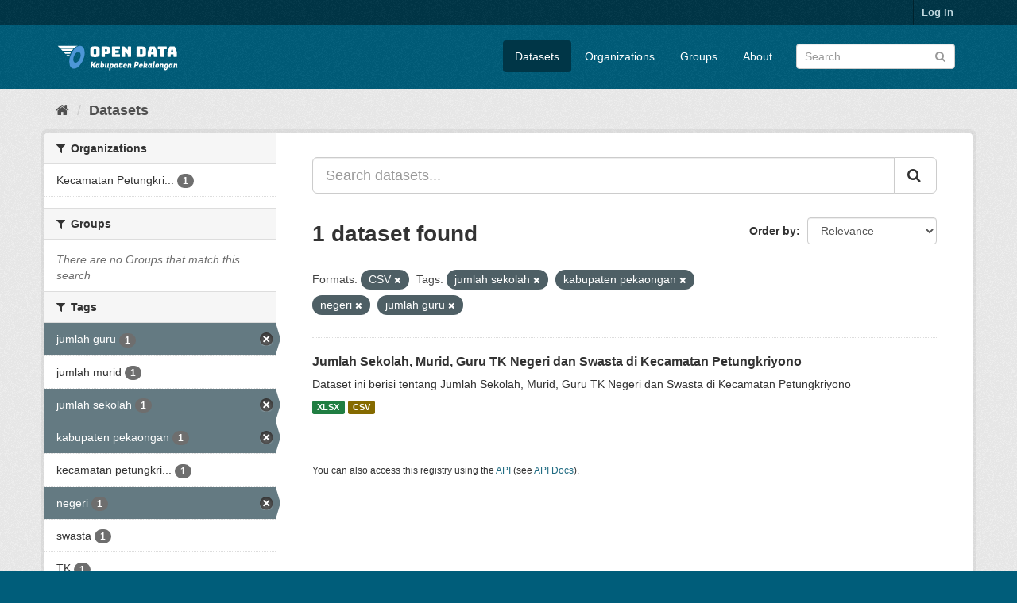

--- FILE ---
content_type: text/html; charset=utf-8
request_url: https://data.pekalongankab.go.id/dataset/?res_format=CSV&tags=jumlah+sekolah&tags=kabupaten+pekaongan&tags=negeri&tags=jumlah+guru
body_size: 5599
content:
<!DOCTYPE html>
<!--[if IE 9]> <html lang="en" class="ie9"> <![endif]-->
<!--[if gt IE 8]><!--> <html lang="en"> <!--<![endif]-->
  <head>
    <meta charset="utf-8" />
      <meta name="generator" content="ckan 2.9.1" />
      <meta name="viewport" content="width=device-width, initial-scale=1.0">
    <title>Dataset - Open Data Kabupaten Pekalongan</title>

    
    <link rel="shortcut icon" href="/base/images/ckan.ico" />
    
      
      
      
      
    

    
      
      
    

    
    <link href="/webassets/base/5644f28d_main.css" rel="stylesheet"/><style>
        .hero{
background-image : url("https://cefor.no/link/f9458c3f7cba442cbcd52d25b7a58e6f.aspx");
}
/*
@media (min-width: 768px)
[role=main], .main {
    padding-top: 10px;
     background: #eeeeee url(../../../base/images/bg.png); 
}

.img-responsive{
    display: block;
    max-width: 100%;
    height: auto;
    bakground-image : url("https://cefor.no/link/f9458c3f7cba442cbcd52d25b7a58e6f.aspx");
}

.media-image img {
    min-width: 100%;
    bakground-image : url("https://cefor.no/link/f9458c3f7cba442cbcd52d25b7a58e6f.aspx");
}
*/


      </style>
    
  </head>

  
  <body data-site-root="https://data.pekalongankab.go.id/" data-locale-root="https://data.pekalongankab.go.id/" >

    
    <div class="sr-only sr-only-focusable"><a href="#content">Skip to content</a></div>
  

  
     
<div class="account-masthead">
  <div class="container">
     
    <nav class="account not-authed" aria-label="Account">
      <ul class="list-unstyled">
        
        <li><a href="/user/login">Log in</a></li>
         
      </ul>
    </nav>
     
  </div>
</div>

<header class="navbar navbar-static-top masthead">
    
  <div class="container">
    <div class="navbar-right">
      <button data-target="#main-navigation-toggle" data-toggle="collapse" class="navbar-toggle collapsed" type="button" aria-label="expand or collapse" aria-expanded="false">
        <span class="sr-only">Toggle navigation</span>
        <span class="fa fa-bars"></span>
      </button>
    </div>
    <hgroup class="header-image navbar-left">
       
      <a class="logo" href="/"><img src="https://home.data.pekalongankab.go.id/img/logo-open-data.png" alt="Open Data Kabupaten Pekalongan" title="Open Data Kabupaten Pekalongan" /></a>
       
    </hgroup>

    <div class="collapse navbar-collapse" id="main-navigation-toggle">
      
      <nav class="section navigation">
        <ul class="nav nav-pills">
            
		<li class="active"><a href="/dataset/">Datasets</a></li><li><a href="/organization/">Organizations</a></li><li><a href="/group/">Groups</a></li><li><a href="/about">About</a></li>
	    
        </ul>
      </nav>
       
      <form class="section site-search simple-input" action="/dataset/" method="get">
        <div class="field">
          <label for="field-sitewide-search">Search Datasets</label>
          <input id="field-sitewide-search" type="text" class="form-control" name="q" placeholder="Search" aria-label="Search datasets"/>
          <button class="btn-search" type="submit" aria-label="Submit"><i class="fa fa-search"></i></button>
        </div>
      </form>
      
    </div>
  </div>
</header>

  
    <div class="main">
      <div id="content" class="container">
        
          
            <div class="flash-messages">
              
                
              
            </div>
          

          
            <div class="toolbar" role="navigation" aria-label="Breadcrumb">
              
                
                  <ol class="breadcrumb">
                    
<!-- Snippet snippets/home_breadcrumb_item.html start -->

<li class="home"><a href="/" aria-label="Home"><i class="fa fa-home"></i><span> Home</span></a></li>
<!-- Snippet snippets/home_breadcrumb_item.html end -->

                    
  <li class="active"><a href="/dataset/">Datasets</a></li>

                  </ol>
                
              
            </div>
          

          <div class="row wrapper">
            
            
            

            
              <aside class="secondary col-sm-3">
                
                
  <div class="filters">
    <div>
      
        
<!-- Snippet snippets/facet_list.html start -->


    
    
	
	    
	    
		<section class="module module-narrow module-shallow">
		    
			<h2 class="module-heading">
			    <i class="fa fa-filter"></i>
			    
			    Organizations
			</h2>
		    
		    
			
			    
				<nav aria-label="Organizations">
				    <ul class="list-unstyled nav nav-simple nav-facet">
					
					    
					    
					    
					    
					    <li class="nav-item">
						<a href="/dataset/?res_format=CSV&amp;tags=jumlah+sekolah&amp;tags=kabupaten+pekaongan&amp;tags=negeri&amp;tags=jumlah+guru&amp;organization=kecamatan-petungkriyono" title="Kecamatan Petungkriyono">
						    <span class="item-label">Kecamatan Petungkri...</span>
						    <span class="hidden separator"> - </span>
						    <span class="item-count badge">1</span>
						</a>
					    </li>
					
				    </ul>
				</nav>

				<p class="module-footer">
				    
					
				    
				</p>
			    
			
		    
		</section>
	    
	
    

<!-- Snippet snippets/facet_list.html end -->

      
        
<!-- Snippet snippets/facet_list.html start -->


    
    
	
	    
	    
		<section class="module module-narrow module-shallow">
		    
			<h2 class="module-heading">
			    <i class="fa fa-filter"></i>
			    
			    Groups
			</h2>
		    
		    
			
			    
				<p class="module-content empty">There are no Groups that match this search</p>
			    
			
		    
		</section>
	    
	
    

<!-- Snippet snippets/facet_list.html end -->

      
        
<!-- Snippet snippets/facet_list.html start -->


    
    
	
	    
	    
		<section class="module module-narrow module-shallow">
		    
			<h2 class="module-heading">
			    <i class="fa fa-filter"></i>
			    
			    Tags
			</h2>
		    
		    
			
			    
				<nav aria-label="Tags">
				    <ul class="list-unstyled nav nav-simple nav-facet">
					
					    
					    
					    
					    
					    <li class="nav-item active">
						<a href="/dataset/?res_format=CSV&amp;tags=jumlah+sekolah&amp;tags=kabupaten+pekaongan&amp;tags=negeri" title="">
						    <span class="item-label">jumlah guru</span>
						    <span class="hidden separator"> - </span>
						    <span class="item-count badge">1</span>
						</a>
					    </li>
					
					    
					    
					    
					    
					    <li class="nav-item">
						<a href="/dataset/?res_format=CSV&amp;tags=jumlah+sekolah&amp;tags=kabupaten+pekaongan&amp;tags=negeri&amp;tags=jumlah+guru&amp;tags=jumlah+murid" title="">
						    <span class="item-label">jumlah murid</span>
						    <span class="hidden separator"> - </span>
						    <span class="item-count badge">1</span>
						</a>
					    </li>
					
					    
					    
					    
					    
					    <li class="nav-item active">
						<a href="/dataset/?res_format=CSV&amp;tags=kabupaten+pekaongan&amp;tags=negeri&amp;tags=jumlah+guru" title="">
						    <span class="item-label">jumlah sekolah</span>
						    <span class="hidden separator"> - </span>
						    <span class="item-count badge">1</span>
						</a>
					    </li>
					
					    
					    
					    
					    
					    <li class="nav-item active">
						<a href="/dataset/?res_format=CSV&amp;tags=jumlah+sekolah&amp;tags=negeri&amp;tags=jumlah+guru" title="">
						    <span class="item-label">kabupaten pekaongan</span>
						    <span class="hidden separator"> - </span>
						    <span class="item-count badge">1</span>
						</a>
					    </li>
					
					    
					    
					    
					    
					    <li class="nav-item">
						<a href="/dataset/?res_format=CSV&amp;tags=jumlah+sekolah&amp;tags=kabupaten+pekaongan&amp;tags=negeri&amp;tags=jumlah+guru&amp;tags=kecamatan+petungkriyono" title="kecamatan petungkriyono">
						    <span class="item-label">kecamatan petungkri...</span>
						    <span class="hidden separator"> - </span>
						    <span class="item-count badge">1</span>
						</a>
					    </li>
					
					    
					    
					    
					    
					    <li class="nav-item active">
						<a href="/dataset/?res_format=CSV&amp;tags=jumlah+sekolah&amp;tags=kabupaten+pekaongan&amp;tags=jumlah+guru" title="">
						    <span class="item-label">negeri</span>
						    <span class="hidden separator"> - </span>
						    <span class="item-count badge">1</span>
						</a>
					    </li>
					
					    
					    
					    
					    
					    <li class="nav-item">
						<a href="/dataset/?res_format=CSV&amp;tags=jumlah+sekolah&amp;tags=kabupaten+pekaongan&amp;tags=negeri&amp;tags=jumlah+guru&amp;tags=swasta" title="">
						    <span class="item-label">swasta</span>
						    <span class="hidden separator"> - </span>
						    <span class="item-count badge">1</span>
						</a>
					    </li>
					
					    
					    
					    
					    
					    <li class="nav-item">
						<a href="/dataset/?res_format=CSV&amp;tags=jumlah+sekolah&amp;tags=kabupaten+pekaongan&amp;tags=negeri&amp;tags=jumlah+guru&amp;tags=TK" title="">
						    <span class="item-label">TK</span>
						    <span class="hidden separator"> - </span>
						    <span class="item-count badge">1</span>
						</a>
					    </li>
					
				    </ul>
				</nav>

				<p class="module-footer">
				    
					
				    
				</p>
			    
			
		    
		</section>
	    
	
    

<!-- Snippet snippets/facet_list.html end -->

      
        
<!-- Snippet snippets/facet_list.html start -->


    
    
	
	    
	    
		<section class="module module-narrow module-shallow">
		    
			<h2 class="module-heading">
			    <i class="fa fa-filter"></i>
			    
			    Formats
			</h2>
		    
		    
			
			    
				<nav aria-label="Formats">
				    <ul class="list-unstyled nav nav-simple nav-facet">
					
					    
					    
					    
					    
					    <li class="nav-item active">
						<a href="/dataset/?tags=jumlah+sekolah&amp;tags=kabupaten+pekaongan&amp;tags=negeri&amp;tags=jumlah+guru" title="">
						    <span class="item-label">CSV</span>
						    <span class="hidden separator"> - </span>
						    <span class="item-count badge">1</span>
						</a>
					    </li>
					
					    
					    
					    
					    
					    <li class="nav-item">
						<a href="/dataset/?res_format=CSV&amp;tags=jumlah+sekolah&amp;tags=kabupaten+pekaongan&amp;tags=negeri&amp;tags=jumlah+guru&amp;res_format=XLSX" title="">
						    <span class="item-label">XLSX</span>
						    <span class="hidden separator"> - </span>
						    <span class="item-count badge">1</span>
						</a>
					    </li>
					
				    </ul>
				</nav>

				<p class="module-footer">
				    
					
				    
				</p>
			    
			
		    
		</section>
	    
	
    

<!-- Snippet snippets/facet_list.html end -->

      
        
<!-- Snippet snippets/facet_list.html start -->


    
    
	
	    
	    
		<section class="module module-narrow module-shallow">
		    
			<h2 class="module-heading">
			    <i class="fa fa-filter"></i>
			    
			    Licenses
			</h2>
		    
		    
			
			    
				<nav aria-label="Licenses">
				    <ul class="list-unstyled nav nav-simple nav-facet">
					
					    
					    
					    
					    
					    <li class="nav-item">
						<a href="/dataset/?res_format=CSV&amp;tags=jumlah+sekolah&amp;tags=kabupaten+pekaongan&amp;tags=negeri&amp;tags=jumlah+guru&amp;license_id=cc-by" title="Creative Commons Attribution">
						    <span class="item-label">Creative Commons At...</span>
						    <span class="hidden separator"> - </span>
						    <span class="item-count badge">1</span>
						</a>
					    </li>
					
				    </ul>
				</nav>

				<p class="module-footer">
				    
					
				    
				</p>
			    
			
		    
		</section>
	    
	
    

<!-- Snippet snippets/facet_list.html end -->

      
    </div>
    <a class="close no-text hide-filters"><i class="fa fa-times-circle"></i><span class="text">close</span></a>
  </div>

              </aside>
            

            
              <div class="primary col-sm-9 col-xs-12" role="main">
                
                
  <section class="module">
    <div class="module-content">
      
        
      
      
        
        
        
<!-- Snippet snippets/search_form.html start -->








<form id="dataset-search-form" class="search-form" method="get" data-module="select-switch">

  
    <div class="input-group search-input-group">
      <input aria-label="Search datasets..." id="field-giant-search" type="text" class="form-control input-lg" name="q" value="" autocomplete="off" placeholder="Search datasets...">
      
      <span class="input-group-btn">
        <button class="btn btn-default btn-lg" type="submit" value="search" aria-label="Submit">
          <i class="fa fa-search"></i>
        </button>
      </span>
      
    </div>
  

  
    <span>
  
  

  
  
  
  <input type="hidden" name="res_format" value="CSV" />
  
  
  
  
  
  <input type="hidden" name="tags" value="jumlah sekolah" />
  
  
  
  
  
  <input type="hidden" name="tags" value="kabupaten pekaongan" />
  
  
  
  
  
  <input type="hidden" name="tags" value="negeri" />
  
  
  
  
  
  <input type="hidden" name="tags" value="jumlah guru" />
  
  
  
  </span>
  

  
    
      <div class="form-select form-group control-order-by">
        <label for="field-order-by">Order by</label>
        <select id="field-order-by" name="sort" class="form-control">
          
            
              <option value="score desc, metadata_modified desc" selected="selected">Relevance</option>
            
          
            
              <option value="title_string asc">Name Ascending</option>
            
          
            
              <option value="title_string desc">Name Descending</option>
            
          
            
              <option value="metadata_modified desc">Last Modified</option>
            
          
            
          
        </select>
        
        <button class="btn btn-default js-hide" type="submit">Go</button>
        
      </div>
    
  

  
    
      <h1>
<!-- Snippet snippets/search_result_text.html start -->


  
  
  
  

1 dataset found
<!-- Snippet snippets/search_result_text.html end -->
</h1>
    
  

  
    
      <p class="filter-list">
        
          
          <span class="facet">Formats:</span>
          
            <span class="filtered pill">CSV
              <a href="/dataset/?tags=jumlah+sekolah&amp;tags=kabupaten+pekaongan&amp;tags=negeri&amp;tags=jumlah+guru" class="remove" title="Remove"><i class="fa fa-times"></i></a>
            </span>
          
        
          
          <span class="facet">Tags:</span>
          
            <span class="filtered pill">jumlah sekolah
              <a href="/dataset/?res_format=CSV&amp;tags=kabupaten+pekaongan&amp;tags=negeri&amp;tags=jumlah+guru" class="remove" title="Remove"><i class="fa fa-times"></i></a>
            </span>
          
            <span class="filtered pill">kabupaten pekaongan
              <a href="/dataset/?res_format=CSV&amp;tags=jumlah+sekolah&amp;tags=negeri&amp;tags=jumlah+guru" class="remove" title="Remove"><i class="fa fa-times"></i></a>
            </span>
          
            <span class="filtered pill">negeri
              <a href="/dataset/?res_format=CSV&amp;tags=jumlah+sekolah&amp;tags=kabupaten+pekaongan&amp;tags=jumlah+guru" class="remove" title="Remove"><i class="fa fa-times"></i></a>
            </span>
          
            <span class="filtered pill">jumlah guru
              <a href="/dataset/?res_format=CSV&amp;tags=jumlah+sekolah&amp;tags=kabupaten+pekaongan&amp;tags=negeri" class="remove" title="Remove"><i class="fa fa-times"></i></a>
            </span>
          
        
      </p>
      <a class="show-filters btn btn-default">Filter Results</a>
    
  

</form>




<!-- Snippet snippets/search_form.html end -->

      
      
        
<!-- Snippet snippets/package_list.html start -->


  
    <ul class="dataset-list list-unstyled">
    	
	      
	        
<!-- Snippet snippets/package_item.html start -->







  <li class="dataset-item">
    
      <div class="dataset-content">
        
          <h2 class="dataset-heading">
            
              
            
            
		<a href="/dataset/jumlah-sekolah-murid-guru-tk-negeri-dan-swasta-di-kecamatan-petungkriyono">Jumlah Sekolah, Murid, Guru TK Negeri dan Swasta di Kecamatan Petungkriyono</a>
            
            
              
              
            
          </h2>
        
        
          
        
        
          
            <div>Dataset ini berisi tentang Jumlah Sekolah, Murid, Guru TK Negeri dan Swasta di Kecamatan Petungkriyono</div>
          
        
      </div>
      
        
          
            <ul class="dataset-resources list-unstyled">
              
                
                <li>
                  <a href="/dataset/jumlah-sekolah-murid-guru-tk-negeri-dan-swasta-di-kecamatan-petungkriyono" class="label label-default" data-format="xlsx">XLSX</a>
                </li>
                
                <li>
                  <a href="/dataset/jumlah-sekolah-murid-guru-tk-negeri-dan-swasta-di-kecamatan-petungkriyono" class="label label-default" data-format="csv">CSV</a>
                </li>
                
              
            </ul>
          
        
      
    
  </li>

<!-- Snippet snippets/package_item.html end -->

	      
	    
    </ul>
  

<!-- Snippet snippets/package_list.html end -->

      
    </div>

    
      
    
  </section>

  
    <section class="module">
      <div class="module-content">
        
          <small>
            
            
            
          You can also access this registry using the <a href="/api/3">API</a> (see <a href="http://docs.ckan.org/en/2.9/api/">API Docs</a>).
          </small>
        
      </div>
    </section>
  

              </div>
            
          </div>
        
      </div>
    </div>
  
    <footer class="site-footer">
  <div class="container">
    
    <div class="row">
      <div class="col-md-8 footer-links">
        
          <ul class="list-unstyled">
            
              <li><a href="/about">About Open Data Kabupaten Pekalongan</a></li>
            
          </ul>
          <ul class="list-unstyled">
            
              
              <li><a href="http://docs.ckan.org/en/2.9/api/">CKAN API</a></li>
              <li><a href="http://www.ckan.org/">CKAN Association</a></li>
              <li><a href="http://www.opendefinition.org/okd/"><img src="/base/images/od_80x15_blue.png" alt="Open Data"></a></li>
            
          </ul>
        
      </div>
      <div class="col-md-4 attribution">
        
          <p><strong>Powered by</strong> <a class="hide-text ckan-footer-logo" href="http://ckan.org">CKAN</a></p>
        
        
          
<!-- Snippet snippets/language_selector.html start -->

<form class="form-inline form-select lang-select" action="/util/redirect" data-module="select-switch" method="POST">
  <label for="field-lang-select">Language</label>
  <select id="field-lang-select" name="url" data-module="autocomplete" data-module-dropdown-class="lang-dropdown" data-module-container-class="lang-container">
    
      <option value="/en/dataset/?res_format=CSV&amp;tags=jumlah+sekolah&amp;tags=kabupaten+pekaongan&amp;tags=negeri&amp;tags=jumlah+guru" selected="selected">
        English
      </option>
    
      <option value="/pt_BR/dataset/?res_format=CSV&amp;tags=jumlah+sekolah&amp;tags=kabupaten+pekaongan&amp;tags=negeri&amp;tags=jumlah+guru" >
        português (Brasil)
      </option>
    
      <option value="/ja/dataset/?res_format=CSV&amp;tags=jumlah+sekolah&amp;tags=kabupaten+pekaongan&amp;tags=negeri&amp;tags=jumlah+guru" >
        日本語
      </option>
    
      <option value="/it/dataset/?res_format=CSV&amp;tags=jumlah+sekolah&amp;tags=kabupaten+pekaongan&amp;tags=negeri&amp;tags=jumlah+guru" >
        italiano
      </option>
    
      <option value="/cs_CZ/dataset/?res_format=CSV&amp;tags=jumlah+sekolah&amp;tags=kabupaten+pekaongan&amp;tags=negeri&amp;tags=jumlah+guru" >
        čeština (Česko)
      </option>
    
      <option value="/ca/dataset/?res_format=CSV&amp;tags=jumlah+sekolah&amp;tags=kabupaten+pekaongan&amp;tags=negeri&amp;tags=jumlah+guru" >
        català
      </option>
    
      <option value="/es/dataset/?res_format=CSV&amp;tags=jumlah+sekolah&amp;tags=kabupaten+pekaongan&amp;tags=negeri&amp;tags=jumlah+guru" >
        español
      </option>
    
      <option value="/fr/dataset/?res_format=CSV&amp;tags=jumlah+sekolah&amp;tags=kabupaten+pekaongan&amp;tags=negeri&amp;tags=jumlah+guru" >
        français
      </option>
    
      <option value="/el/dataset/?res_format=CSV&amp;tags=jumlah+sekolah&amp;tags=kabupaten+pekaongan&amp;tags=negeri&amp;tags=jumlah+guru" >
        Ελληνικά
      </option>
    
      <option value="/sv/dataset/?res_format=CSV&amp;tags=jumlah+sekolah&amp;tags=kabupaten+pekaongan&amp;tags=negeri&amp;tags=jumlah+guru" >
        svenska
      </option>
    
      <option value="/sr/dataset/?res_format=CSV&amp;tags=jumlah+sekolah&amp;tags=kabupaten+pekaongan&amp;tags=negeri&amp;tags=jumlah+guru" >
        српски
      </option>
    
      <option value="/no/dataset/?res_format=CSV&amp;tags=jumlah+sekolah&amp;tags=kabupaten+pekaongan&amp;tags=negeri&amp;tags=jumlah+guru" >
        norsk bokmål (Norge)
      </option>
    
      <option value="/sk/dataset/?res_format=CSV&amp;tags=jumlah+sekolah&amp;tags=kabupaten+pekaongan&amp;tags=negeri&amp;tags=jumlah+guru" >
        slovenčina
      </option>
    
      <option value="/fi/dataset/?res_format=CSV&amp;tags=jumlah+sekolah&amp;tags=kabupaten+pekaongan&amp;tags=negeri&amp;tags=jumlah+guru" >
        suomi
      </option>
    
      <option value="/ru/dataset/?res_format=CSV&amp;tags=jumlah+sekolah&amp;tags=kabupaten+pekaongan&amp;tags=negeri&amp;tags=jumlah+guru" >
        русский
      </option>
    
      <option value="/de/dataset/?res_format=CSV&amp;tags=jumlah+sekolah&amp;tags=kabupaten+pekaongan&amp;tags=negeri&amp;tags=jumlah+guru" >
        Deutsch
      </option>
    
      <option value="/pl/dataset/?res_format=CSV&amp;tags=jumlah+sekolah&amp;tags=kabupaten+pekaongan&amp;tags=negeri&amp;tags=jumlah+guru" >
        polski
      </option>
    
      <option value="/nl/dataset/?res_format=CSV&amp;tags=jumlah+sekolah&amp;tags=kabupaten+pekaongan&amp;tags=negeri&amp;tags=jumlah+guru" >
        Nederlands
      </option>
    
      <option value="/bg/dataset/?res_format=CSV&amp;tags=jumlah+sekolah&amp;tags=kabupaten+pekaongan&amp;tags=negeri&amp;tags=jumlah+guru" >
        български
      </option>
    
      <option value="/ko_KR/dataset/?res_format=CSV&amp;tags=jumlah+sekolah&amp;tags=kabupaten+pekaongan&amp;tags=negeri&amp;tags=jumlah+guru" >
        한국어 (대한민국)
      </option>
    
      <option value="/hu/dataset/?res_format=CSV&amp;tags=jumlah+sekolah&amp;tags=kabupaten+pekaongan&amp;tags=negeri&amp;tags=jumlah+guru" >
        magyar
      </option>
    
      <option value="/sl/dataset/?res_format=CSV&amp;tags=jumlah+sekolah&amp;tags=kabupaten+pekaongan&amp;tags=negeri&amp;tags=jumlah+guru" >
        slovenščina
      </option>
    
      <option value="/lv/dataset/?res_format=CSV&amp;tags=jumlah+sekolah&amp;tags=kabupaten+pekaongan&amp;tags=negeri&amp;tags=jumlah+guru" >
        latviešu
      </option>
    
      <option value="/mk/dataset/?res_format=CSV&amp;tags=jumlah+sekolah&amp;tags=kabupaten+pekaongan&amp;tags=negeri&amp;tags=jumlah+guru" >
        македонски
      </option>
    
      <option value="/sq/dataset/?res_format=CSV&amp;tags=jumlah+sekolah&amp;tags=kabupaten+pekaongan&amp;tags=negeri&amp;tags=jumlah+guru" >
        shqip
      </option>
    
      <option value="/sr_Latn/dataset/?res_format=CSV&amp;tags=jumlah+sekolah&amp;tags=kabupaten+pekaongan&amp;tags=negeri&amp;tags=jumlah+guru" >
        srpski (latinica)
      </option>
    
      <option value="/th/dataset/?res_format=CSV&amp;tags=jumlah+sekolah&amp;tags=kabupaten+pekaongan&amp;tags=negeri&amp;tags=jumlah+guru" >
        ไทย
      </option>
    
      <option value="/gl/dataset/?res_format=CSV&amp;tags=jumlah+sekolah&amp;tags=kabupaten+pekaongan&amp;tags=negeri&amp;tags=jumlah+guru" >
        galego
      </option>
    
      <option value="/lt/dataset/?res_format=CSV&amp;tags=jumlah+sekolah&amp;tags=kabupaten+pekaongan&amp;tags=negeri&amp;tags=jumlah+guru" >
        lietuvių
      </option>
    
      <option value="/km/dataset/?res_format=CSV&amp;tags=jumlah+sekolah&amp;tags=kabupaten+pekaongan&amp;tags=negeri&amp;tags=jumlah+guru" >
        ខ្មែរ
      </option>
    
      <option value="/uk_UA/dataset/?res_format=CSV&amp;tags=jumlah+sekolah&amp;tags=kabupaten+pekaongan&amp;tags=negeri&amp;tags=jumlah+guru" >
        українська (Україна)
      </option>
    
      <option value="/he/dataset/?res_format=CSV&amp;tags=jumlah+sekolah&amp;tags=kabupaten+pekaongan&amp;tags=negeri&amp;tags=jumlah+guru" >
        עברית
      </option>
    
      <option value="/da_DK/dataset/?res_format=CSV&amp;tags=jumlah+sekolah&amp;tags=kabupaten+pekaongan&amp;tags=negeri&amp;tags=jumlah+guru" >
        dansk (Danmark)
      </option>
    
      <option value="/fa_IR/dataset/?res_format=CSV&amp;tags=jumlah+sekolah&amp;tags=kabupaten+pekaongan&amp;tags=negeri&amp;tags=jumlah+guru" >
        فارسی (ایران)
      </option>
    
      <option value="/hr/dataset/?res_format=CSV&amp;tags=jumlah+sekolah&amp;tags=kabupaten+pekaongan&amp;tags=negeri&amp;tags=jumlah+guru" >
        hrvatski
      </option>
    
      <option value="/mn_MN/dataset/?res_format=CSV&amp;tags=jumlah+sekolah&amp;tags=kabupaten+pekaongan&amp;tags=negeri&amp;tags=jumlah+guru" >
        монгол (Монгол)
      </option>
    
      <option value="/ne/dataset/?res_format=CSV&amp;tags=jumlah+sekolah&amp;tags=kabupaten+pekaongan&amp;tags=negeri&amp;tags=jumlah+guru" >
        नेपाली
      </option>
    
      <option value="/tl/dataset/?res_format=CSV&amp;tags=jumlah+sekolah&amp;tags=kabupaten+pekaongan&amp;tags=negeri&amp;tags=jumlah+guru" >
        Filipino (Pilipinas)
      </option>
    
      <option value="/vi/dataset/?res_format=CSV&amp;tags=jumlah+sekolah&amp;tags=kabupaten+pekaongan&amp;tags=negeri&amp;tags=jumlah+guru" >
        Tiếng Việt
      </option>
    
      <option value="/zh_TW/dataset/?res_format=CSV&amp;tags=jumlah+sekolah&amp;tags=kabupaten+pekaongan&amp;tags=negeri&amp;tags=jumlah+guru" >
        中文 (繁體, 台灣)
      </option>
    
      <option value="/id/dataset/?res_format=CSV&amp;tags=jumlah+sekolah&amp;tags=kabupaten+pekaongan&amp;tags=negeri&amp;tags=jumlah+guru" >
        Indonesia
      </option>
    
      <option value="/ro/dataset/?res_format=CSV&amp;tags=jumlah+sekolah&amp;tags=kabupaten+pekaongan&amp;tags=negeri&amp;tags=jumlah+guru" >
        română
      </option>
    
      <option value="/tr/dataset/?res_format=CSV&amp;tags=jumlah+sekolah&amp;tags=kabupaten+pekaongan&amp;tags=negeri&amp;tags=jumlah+guru" >
        Türkçe
      </option>
    
      <option value="/zh_CN/dataset/?res_format=CSV&amp;tags=jumlah+sekolah&amp;tags=kabupaten+pekaongan&amp;tags=negeri&amp;tags=jumlah+guru" >
        中文 (简体, 中国)
      </option>
    
      <option value="/eu/dataset/?res_format=CSV&amp;tags=jumlah+sekolah&amp;tags=kabupaten+pekaongan&amp;tags=negeri&amp;tags=jumlah+guru" >
        euskara
      </option>
    
      <option value="/am/dataset/?res_format=CSV&amp;tags=jumlah+sekolah&amp;tags=kabupaten+pekaongan&amp;tags=negeri&amp;tags=jumlah+guru" >
        አማርኛ
      </option>
    
      <option value="/en_AU/dataset/?res_format=CSV&amp;tags=jumlah+sekolah&amp;tags=kabupaten+pekaongan&amp;tags=negeri&amp;tags=jumlah+guru" >
        English (Australia)
      </option>
    
      <option value="/pt_PT/dataset/?res_format=CSV&amp;tags=jumlah+sekolah&amp;tags=kabupaten+pekaongan&amp;tags=negeri&amp;tags=jumlah+guru" >
        português (Portugal)
      </option>
    
      <option value="/es_AR/dataset/?res_format=CSV&amp;tags=jumlah+sekolah&amp;tags=kabupaten+pekaongan&amp;tags=negeri&amp;tags=jumlah+guru" >
        español (Argentina)
      </option>
    
      <option value="/uk/dataset/?res_format=CSV&amp;tags=jumlah+sekolah&amp;tags=kabupaten+pekaongan&amp;tags=negeri&amp;tags=jumlah+guru" >
        українська
      </option>
    
      <option value="/is/dataset/?res_format=CSV&amp;tags=jumlah+sekolah&amp;tags=kabupaten+pekaongan&amp;tags=negeri&amp;tags=jumlah+guru" >
        íslenska
      </option>
    
      <option value="/ar/dataset/?res_format=CSV&amp;tags=jumlah+sekolah&amp;tags=kabupaten+pekaongan&amp;tags=negeri&amp;tags=jumlah+guru" >
        العربية
      </option>
    
  </select>
  <button class="btn btn-default js-hide" type="submit">Go</button>
</form>
<!-- Snippet snippets/language_selector.html end -->

        
      </div>
    </div>
    
  </div>

  
    
  
</footer>
  
  
  
  
  
    

      

    
    
    <link href="/webassets/vendor/f3b8236b_select2.css" rel="stylesheet"/>
<link href="/webassets/vendor/0b01aef1_font-awesome.css" rel="stylesheet"/>
    <script src="/webassets/vendor/d8ae4bed_jquery.js" type="text/javascript"></script>
<script src="/webassets/vendor/ab26884f_vendor.js" type="text/javascript"></script>
<script src="/webassets/vendor/580fa18d_bootstrap.js" type="text/javascript"></script>
<script src="/webassets/base/5f5a82bb_main.js" type="text/javascript"></script>
<script src="/webassets/base/b81fd734_ckan.js" type="text/javascript"></script>
  </body>
</html>